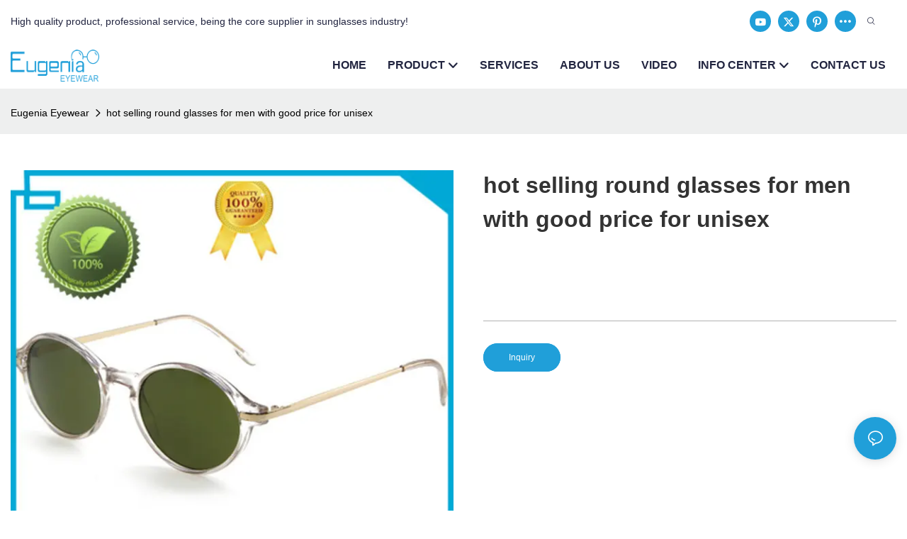

--- FILE ---
content_type: image/svg+xml
request_url: https://img.yfisher.com/m6344/1735295298dby.svg
body_size: 2776
content:
<?xml version="1.0" encoding="UTF-8"?>
<svg width="42px" height="10px" viewBox="0 0 42 10" version="1.1" xmlns="http://www.w3.org/2000/svg" xmlns:xlink="http://www.w3.org/1999/xlink">
    <!-- Generator: Sketch 52.3 (67297) - http://www.bohemiancoding.com/sketch -->
    <title>Group 2</title>
    <desc>Created with Sketch.</desc>
    <g id="Page-1" stroke="none" stroke-width="1" fill="none" fill-rule="evenodd">
        <g id="Artboard-43" transform="translate(-218.000000, -377.000000)">
            <g id="Group-2" transform="translate(218.000000, 377.000000)">
                <polygon id="Combined-Shape" fill="#2192D9" points="5 6.83387943 9.91798643 0.175 13.0735294 0.175 5.98642534 9.95441176 5.95865457 9.95441176 3.70588235 9.95441176 0.83540724 3.4886 3.70588235 3.4886"></polygon>
                <path d="M13.9374379,3.16309022 C14.2706815,3.32550805 14.5325118,3.5545554 14.7229366,3.85023912 C14.9133615,4.14592285 15.0431947,4.50406961 15.1124401,4.92469013 C15.1816855,5.34531065 15.2163077,5.81381659 15.2163077,6.33022197 L15.2163077,6.71752408 L11.671826,6.71752408 L11.671826,7.25474959 C11.671826,7.45464845 11.6869733,7.64829758 11.7172681,7.83570275 C11.747563,8.02310794 11.7973324,8.18968783 11.8665778,8.3354474 C11.9358232,8.481207 12.0267064,8.59781291 12.1392302,8.68526866 C12.251754,8.77272441 12.3902427,8.81645163 12.5547006,8.81645163 C12.8576492,8.81645163 13.0783657,8.7123392 13.2168565,8.50411122 C13.3553473,8.29588324 13.4505583,7.97938148 13.5024924,7.55459638 L15.1124401,7.55459638 C15.0778174,8.33753359 14.8614287,8.9330567 14.4632676,9.34118352 C14.0651065,9.74931037 13.4375794,9.95337072 12.5806675,9.95337072 C11.9314918,9.95337072 11.4251423,9.84925829 11.0616039,9.64103031 C10.6980655,9.43280233 10.4297436,9.15794554 10.2566301,8.81645163 C10.0835165,8.47495775 9.97748609,8.09182403 9.93853554,7.66703893 C9.90721667,7.32548298 9.94467183,7.05907845 9.93853554,6.71752408 L12.6836759,2.91952831 C13.1916636,2.92211085 13.6095802,3.00329739 13.9374379,3.16309022 Z M13.5024924,5.69304754 C13.4938367,5.43484485 13.4765256,5.20787976 13.4505586,5.01214545 C13.4245916,4.81641116 13.3791499,4.64983128 13.3142324,4.51240079 C13.2493148,4.37497033 13.1584316,4.2708579 13.0415799,4.20006038 C12.9247283,4.12926289 12.7754201,4.09386464 12.5936509,4.09386464 C12.4118817,4.09386464 12.2625736,4.13342736 12.1457219,4.212554 C12.0288703,4.29168064 11.9358232,4.39579306 11.8665778,4.52489441 C11.7973324,4.65399575 11.747563,4.79767093 11.7172681,4.95592417 C11.6869733,5.11417744 11.671826,5.27242835 11.671826,5.4306816 L11.671826,5.69304754 L13.5024924,5.69304754 Z M16.151116,3.09437533 L17.8649313,3.09437533 L17.8649313,3.99391571 L17.8908982,3.99391571 C18.0726674,3.66908009 18.2933839,3.408799 18.5530542,3.21306469 C18.8127244,3.01733041 19.1286519,2.91946471 19.500846,2.91946471 C19.55278,2.91946471 19.6068772,2.92154696 19.6631391,2.92571151 C19.719401,2.92987607 19.7734981,2.93612282 19.8254322,2.94445194 L19.8254322,4.5936093 C19.7302198,4.58528019 19.6371726,4.57903343 19.546288,4.57486887 C19.4554034,4.57070432 19.3623563,4.56862207 19.2671439,4.56862207 C19.1113417,4.56862207 18.9555419,4.58944455 18.7997397,4.63109015 C18.6439375,4.67273574 18.501121,4.74144996 18.3712859,4.83723482 C18.2414507,4.93301971 18.1375842,5.05795462 18.0596831,5.21204331 C17.981782,5.36613202 17.942832,5.55561665 17.942832,5.78050285 L17.942832,9.81594094 L16.151116,9.81594094 L16.151116,3.09437533 Z M20.5395219,0.795549934 L22.3312379,0.795549934 L22.3312379,2.26979665 L20.5395219,2.26979665 L20.5395219,0.795549934 Z M20.5395219,3.09437533 L22.3312379,3.09437533 L22.3312379,9.81594094 L20.5395219,9.81594094 L20.5395219,3.09437533 Z M23.980136,4.26877527 L23.0712945,4.26877527 L23.0712945,3.09437533 L23.980136,3.09437533 L23.980136,2.33226474 C23.980136,2.03241645 24.0234137,1.77838212 24.1099705,1.57015414 C24.1965272,1.36192616 24.3198688,1.19534628 24.4799988,1.07040949 C24.6401288,0.945472705 24.8370425,0.855936017 25.0707457,0.801796742 C25.304449,0.747657467 25.5641154,0.720588235 25.8497527,0.720588235 C26.1700127,0.720588235 26.4902679,0.733081727 26.8105279,0.758069084 L26.8105279,1.98244348 C26.7672495,1.97411436 26.7066607,1.96994986 26.6287596,1.96994986 L26.4599748,1.96994986 C26.2089602,1.96994986 26.0315215,2.01159483 25.9276534,2.09488603 C25.8237853,2.17817722 25.771852,2.31560564 25.771852,2.50717537 L25.771852,3.09437533 L26.8105279,3.09437533 L26.8105279,4.26877527 L25.771852,4.26877527 L25.771852,9.81594094 L23.980136,9.81594094 L23.980136,4.26877527 Z M27.5116342,0.795549934 L29.3033503,0.795549934 L29.3033503,2.26979665 L27.5116342,2.26979665 L27.5116342,0.795549934 Z M27.5116342,3.09437533 L29.3033503,3.09437533 L29.3033503,9.81594094 L27.5116342,9.81594094 L27.5116342,3.09437533 Z M33.9254583,5.69304754 C33.9168026,5.43484485 33.8994914,5.20787976 33.8735245,5.01214545 C33.8475573,4.81641116 33.8021158,4.64983128 33.7371983,4.51240079 C33.6722805,4.37497033 33.5813974,4.2708579 33.4645458,4.20006038 C33.3476939,4.12926289 33.198386,4.09386464 33.0166168,4.09386464 C32.8348474,4.09386464 32.6855394,4.13342736 32.5686878,4.212554 C32.4518359,4.29168064 32.3587889,4.39579306 32.2895437,4.52489441 C32.2202981,4.65399575 32.1705286,4.79767093 32.140234,4.95592417 C32.1099391,5.11417744 32.0947919,5.27242835 32.0947919,5.4306816 L32.0947919,5.69304754 L33.9254583,5.69304754 Z M32.0947919,6.71752408 L32.0947919,7.25474959 C32.0947919,7.45464845 32.1099391,7.64829758 32.140234,7.83570275 C32.1705286,8.02310794 32.2202981,8.18968783 32.2895437,8.3354474 C32.3587889,8.481207 32.4496722,8.59781291 32.5621961,8.68526866 C32.6747197,8.77272441 32.8132085,8.81645163 32.9776665,8.81645163 C33.280615,8.81645163 33.5013313,8.7123392 33.6398224,8.50411122 C33.7783132,8.29588324 33.8735242,7.97938148 33.9254583,7.55459638 L35.535406,7.55459638 C35.5007831,8.33753359 35.2843944,8.9330567 34.8862335,9.34118352 C34.4880724,9.74931037 33.8605453,9.95337072 33.0036334,9.95337072 C32.3544575,9.95337072 31.8481081,9.84925829 31.4845698,9.64103031 C31.1210313,9.43280233 30.8527094,9.15794554 30.679596,8.81645163 C30.5064823,8.47495775 30.4004518,8.09182403 30.3615015,7.66703893 C30.3225508,7.24225385 30.3030759,6.81747516 30.3030759,6.39269006 C30.3030759,5.94291764 30.335534,5.50980991 30.4004518,5.09335395 C30.4653693,4.67689799 30.5952024,4.30625775 30.7899553,3.9814221 C30.9847079,3.65658647 31.2638492,3.39838763 31.6273878,3.20681788 C31.990926,3.01524816 32.4756366,2.91946471 33.0815341,2.91946471 C33.6008746,2.91946471 34.0271602,3.0006724 34.3604038,3.16309022 C34.6936472,3.32550805 34.9554774,3.5545554 35.1459025,3.85023912 C35.3363274,4.14592285 35.4661605,4.50406961 35.535406,4.92469013 C35.6046513,5.34531065 35.6392736,5.81381659 35.6392736,6.33022197 L35.6392736,6.71752408 L32.0947919,6.71752408 Z M40.157514,9.10380481 L40.1315471,9.10380481 C39.9324665,9.42031135 39.7095861,9.64102969 39.4628994,9.76596648 C39.2162125,9.89090326 38.9111045,9.95337072 38.5475662,9.95337072 C37.8118337,9.95337072 37.2708619,9.68267841 36.9246351,9.14128566 C36.578408,8.59989291 36.4052971,7.70452602 36.4052971,6.45515814 C36.4052971,5.20579025 36.578408,4.30417664 36.9246351,3.75029019 C37.2708619,3.19640377 37.8118337,2.91946471 38.5475662,2.91946471 C38.8851376,2.91946471 39.1729344,2.98609667 39.4109656,3.11936257 C39.6489966,3.2526285 39.8632212,3.45252435 40.0536464,3.71905615 L40.0796133,3.71905615 L40.0796133,0.895498864 L41.8713293,0.895498864 L41.8713293,9.81594094 L40.157514,9.81594094 L40.157514,9.10380481 Z M38.1970131,6.45515814 C38.1970131,7.18812064 38.2554378,7.7399165 38.3722897,8.11056231 C38.4891413,8.48120812 38.742316,8.66652824 39.1318215,8.66652824 C39.5299824,8.66652824 39.7874848,8.48120812 39.9043367,8.11056231 C40.0211883,7.7399165 40.0796133,7.18812064 40.0796133,6.45515814 C40.0796133,5.72219566 40.0211883,5.17039978 39.9043367,4.79975397 C39.7874848,4.42910816 39.5299824,4.24378804 39.1318215,4.24378804 C38.742316,4.24378804 38.4891413,4.42910816 38.3722897,4.79975397 C38.2554378,5.17039978 38.1970131,5.72219566 38.1970131,6.45515814 Z" id="Combined-Shape" fill="#3D71B7" fill-rule="nonzero"></path>
            </g>
        </g>
    </g>
</svg>